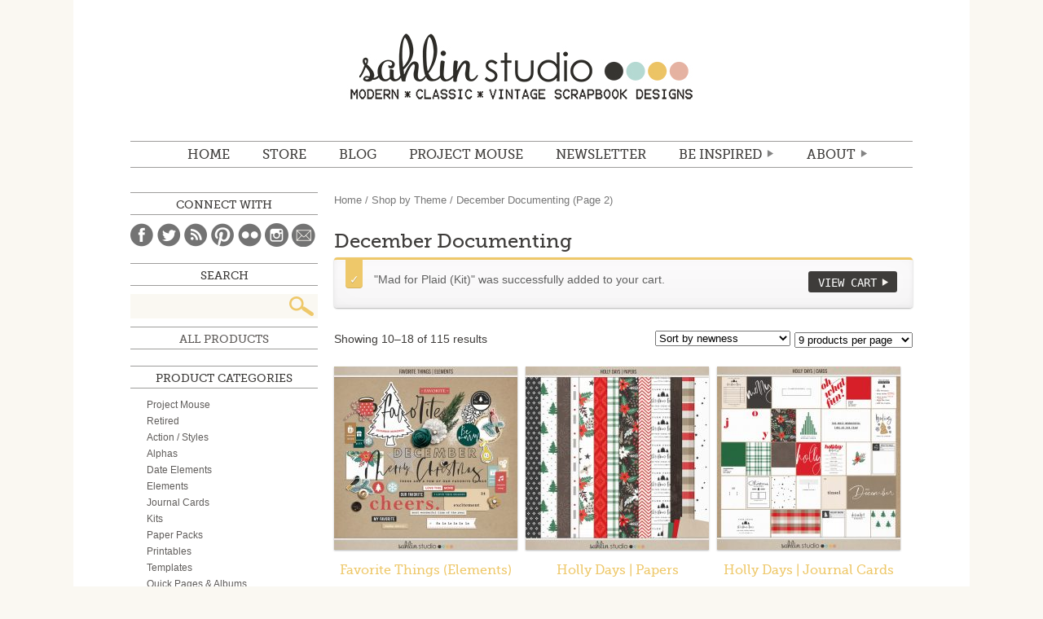

--- FILE ---
content_type: text/html; charset=UTF-8
request_url: https://sahlinstudio.com/product-category/theme/december-documenting/page/2/?add-to-cart=25631
body_size: 14638
content:
<!DOCTYPE html>
<html lang="en">
<head>
<meta charset="utf-8" />

	<title>Sahlin Studio |  Digital Scrapbooking DesignsDecember Documenting Archives - Page 2 of 13 - Sahlin Studio | Digital Scrapbooking Designs</title>

	<meta http-equiv="Content-Type" content="text/html; charset=UTF-8" />	
	<meta name="generator" content="WordPress 4.9.26" /> <!-- leave this for stats please -->
    <meta name="description" content="Digital scrapbooking products with a mix of vintage, kitschy flair, while still maintaining that modern, classic look.  Find digital scrapbooking kits, freebies, tutorials and inspiration to help document your memories." />
    <!-- For Responsive
    <meta name="viewport" content="width=device-width,initial-scale=1.0">
    -->

	<link rel="stylesheet" media="screen" href="https://sahlinstudio.com/wp-content/themes/sahlin2014/reset.css" />
	<link rel="stylesheet" media="screen" href="https://sahlinstudio.com/wp-content/themes/sahlin2014/webfonts.css" />
	<link rel="stylesheet" media="screen" href="https://sahlinstudio.com/wp-content/themes/sahlin2014/woocommerce/woocommerce.css" />
	<link rel="stylesheet" media="screen" href="https://sahlinstudio.com/wp-content/themes/sahlin2014/woocommerce/woocommerce-layout.css" />
	<link rel="stylesheet" media="screen" href="https://sahlinstudio.com/wp-content/themes/sahlin2014/style.css" />
	<!--<link rel="stylesheet" media="screen" href="https://sahlinstudio.com/wp-content/themes/sahlin2014/media-queries.css" />-->
	<link rel="alternate" type="application/rss+xml" title="RSS 2.0" href="https://sahlinstudio.com/feed/" />
	<link rel="alternate" type="text/xml" title="RSS .92" href="https://sahlinstudio.com/feed/rss/" />
	<link rel="alternate" type="application/atom+xml" title="Atom 0.3" href="https://sahlinstudio.com/feed/atom/" />
	<link rel="pingback" href="https://sahlinstudio.com/xmlrpc.php" />
    

<script type="text/javascript" src="http://ajax.googleapis.com/ajax/libs/jquery/1.8.3/jquery.min.js"></script>  
<!--[if IE]>
<script src="http://html5shiv.googlecode.com/svn/trunk/html5.js"></script>
<![endif]-->

			
<!-- This site is optimized with the Yoast SEO plugin v12.4 - https://yoast.com/wordpress/plugins/seo/ -->
<meta name="robots" content="max-snippet:-1, max-image-preview:large, max-video-preview:-1"/>
<link rel="canonical" href="https://sahlinstudio.com/product-category/theme/december-documenting/page/2/" />
<link rel="prev" href="https://sahlinstudio.com/product-category/theme/december-documenting/" />
<link rel="next" href="https://sahlinstudio.com/product-category/theme/december-documenting/page/3/" />
<meta property="og:locale" content="en_US" />
<meta property="og:type" content="object" />
<meta property="og:title" content="December Documenting Archives - Page 2 of 13 - Sahlin Studio | Digital Scrapbooking Designs" />
<meta property="og:url" content="https://sahlinstudio.com/product-category/theme/december-documenting/" />
<meta property="og:site_name" content="Sahlin Studio |  Digital Scrapbooking Designs" />
<meta name="twitter:card" content="summary_large_image" />
<meta name="twitter:title" content="December Documenting Archives - Page 2 of 13 - Sahlin Studio | Digital Scrapbooking Designs" />
<script type='application/ld+json' class='yoast-schema-graph yoast-schema-graph--main'>{"@context":"https://schema.org","@graph":[{"@type":"WebSite","@id":"https://sahlinstudio.com/#website","url":"https://sahlinstudio.com/","name":"Sahlin Studio |  Digital Scrapbooking Designs","potentialAction":{"@type":"SearchAction","target":"https://sahlinstudio.com/?s={search_term_string}","query-input":"required name=search_term_string"}},{"@type":"CollectionPage","@id":"https://sahlinstudio.com/product-category/theme/december-documenting/page/2/#webpage","url":"https://sahlinstudio.com/product-category/theme/december-documenting/page/2/","inLanguage":"en-US","name":"December Documenting Archives - Page 2 of 13 - Sahlin Studio | Digital Scrapbooking Designs","isPartOf":{"@id":"https://sahlinstudio.com/#website"}}]}</script>
<!-- / Yoast SEO plugin. -->

<link rel='dns-prefetch' href='//s0.wp.com' />
<link rel='dns-prefetch' href='//s.w.org' />
<link rel="alternate" type="application/rss+xml" title="Sahlin Studio |  Digital Scrapbooking Designs &raquo; December Documenting Product Category Feed" href="https://sahlinstudio.com/product-category/theme/december-documenting/feed/" />
		<script type="text/javascript">
			window._wpemojiSettings = {"baseUrl":"https:\/\/s.w.org\/images\/core\/emoji\/11\/72x72\/","ext":".png","svgUrl":"https:\/\/s.w.org\/images\/core\/emoji\/11\/svg\/","svgExt":".svg","source":{"concatemoji":"https:\/\/sahlinstudio.com\/wp-includes\/js\/wp-emoji-release.min.js?ver=4.9.26"}};
			!function(e,a,t){var n,r,o,i=a.createElement("canvas"),p=i.getContext&&i.getContext("2d");function s(e,t){var a=String.fromCharCode;p.clearRect(0,0,i.width,i.height),p.fillText(a.apply(this,e),0,0);e=i.toDataURL();return p.clearRect(0,0,i.width,i.height),p.fillText(a.apply(this,t),0,0),e===i.toDataURL()}function c(e){var t=a.createElement("script");t.src=e,t.defer=t.type="text/javascript",a.getElementsByTagName("head")[0].appendChild(t)}for(o=Array("flag","emoji"),t.supports={everything:!0,everythingExceptFlag:!0},r=0;r<o.length;r++)t.supports[o[r]]=function(e){if(!p||!p.fillText)return!1;switch(p.textBaseline="top",p.font="600 32px Arial",e){case"flag":return s([55356,56826,55356,56819],[55356,56826,8203,55356,56819])?!1:!s([55356,57332,56128,56423,56128,56418,56128,56421,56128,56430,56128,56423,56128,56447],[55356,57332,8203,56128,56423,8203,56128,56418,8203,56128,56421,8203,56128,56430,8203,56128,56423,8203,56128,56447]);case"emoji":return!s([55358,56760,9792,65039],[55358,56760,8203,9792,65039])}return!1}(o[r]),t.supports.everything=t.supports.everything&&t.supports[o[r]],"flag"!==o[r]&&(t.supports.everythingExceptFlag=t.supports.everythingExceptFlag&&t.supports[o[r]]);t.supports.everythingExceptFlag=t.supports.everythingExceptFlag&&!t.supports.flag,t.DOMReady=!1,t.readyCallback=function(){t.DOMReady=!0},t.supports.everything||(n=function(){t.readyCallback()},a.addEventListener?(a.addEventListener("DOMContentLoaded",n,!1),e.addEventListener("load",n,!1)):(e.attachEvent("onload",n),a.attachEvent("onreadystatechange",function(){"complete"===a.readyState&&t.readyCallback()})),(n=t.source||{}).concatemoji?c(n.concatemoji):n.wpemoji&&n.twemoji&&(c(n.twemoji),c(n.wpemoji)))}(window,document,window._wpemojiSettings);
		</script>
		<style type="text/css">
img.wp-smiley,
img.emoji {
	display: inline !important;
	border: none !important;
	box-shadow: none !important;
	height: 1em !important;
	width: 1em !important;
	margin: 0 .07em !important;
	vertical-align: -0.1em !important;
	background: none !important;
	padding: 0 !important;
}
</style>
<link rel='stylesheet' id='pinterestRSScss-css'  href='https://sahlinstudio.com/wp-content/plugins/pinterest-rss-widget/style.css?ver=4.9.26' type='text/css' media='all' />
<link rel='stylesheet' id='dlm-frontend-css'  href='https://sahlinstudio.com/wp-content/plugins/download-monitor/assets/css/frontend.css?ver=4.9.26' type='text/css' media='all' />
<link rel='stylesheet' id='jetpack_css-css'  href='https://sahlinstudio.com/wp-content/plugins/jetpack/css/jetpack.css?ver=7.1.5' type='text/css' media='all' />
<script type='text/javascript' src='https://sahlinstudio.com/wp-includes/js/jquery/jquery.js?ver=1.12.4'></script>
<script type='text/javascript' src='https://sahlinstudio.com/wp-includes/js/jquery/jquery-migrate.min.js?ver=1.4.1'></script>
<script type='text/javascript' src='https://sahlinstudio.com/wp-content/plugins/pinterest-rss-widget/jquery.nailthumb.1.0.min.js?ver=4.9.26'></script>
<link rel='https://api.w.org/' href='https://sahlinstudio.com/wp-json/' />
<link rel="EditURI" type="application/rsd+xml" title="RSD" href="https://sahlinstudio.com/xmlrpc.php?rsd" />
<link rel="wlwmanifest" type="application/wlwmanifest+xml" href="https://sahlinstudio.com/wp-includes/wlwmanifest.xml" /> 
<meta name="generator" content="WordPress 4.9.26" />
<meta name="generator" content="WooCommerce 2.2.4" />
<script>
  (function(w, d, t, s, n) {
    w.FlodeskObject = n;
    var fn = function() {
      (w[n].q = w[n].q || []).push(arguments);
    };
    w[n] = w[n] || fn;
    var f = d.getElementsByTagName(t)[0];
    var e = d.createElement(t);
    var h = '?v=' + new Date().getTime();
    e.async = true;
    e.src = s + h;
    f.parentNode.insertBefore(e, f);
  })(window, document, 'script', 'https://assets.flodesk.com/universal.js', 'fd');
  window.fd('form', {
    formId: '6051314424c3103bfddf725b'
  });
</script><link rel="alternate" type="application/rss+xml"  title="New products added to December+Documenting" href="https://sahlinstudio.com/shop/all-products/feed/?product_cat=december-documenting" />
<link rel='dns-prefetch' href='//v0.wordpress.com'/>
<style type="text/css">.saboxplugin-wrap{-webkit-box-sizing:border-box;-moz-box-sizing:border-box;-ms-box-sizing:border-box;box-sizing:border-box;border:1px solid #eee;width:100%;clear:both;display:block;overflow:hidden;word-wrap:break-word;position:relative}.saboxplugin-wrap .saboxplugin-gravatar{float:left;padding:0 20px 20px 20px}.saboxplugin-wrap .saboxplugin-gravatar img{max-width:100px;height:auto;border-radius:0;}.saboxplugin-wrap .saboxplugin-authorname{font-size:18px;line-height:1;margin:20px 0 0 20px;display:block}.saboxplugin-wrap .saboxplugin-authorname a{text-decoration:none}.saboxplugin-wrap .saboxplugin-authorname a:focus{outline:0}.saboxplugin-wrap .saboxplugin-desc{display:block;margin:5px 20px}.saboxplugin-wrap .saboxplugin-desc a{text-decoration:underline}.saboxplugin-wrap .saboxplugin-desc p{margin:5px 0 12px}.saboxplugin-wrap .saboxplugin-web{margin:0 20px 15px;text-align:left}.saboxplugin-wrap .sab-web-position{text-align:right}.saboxplugin-wrap .saboxplugin-web a{color:#ccc;text-decoration:none}.saboxplugin-wrap .saboxplugin-socials{position:relative;display:block;background:#fcfcfc;padding:5px;border-top:1px solid #eee}.saboxplugin-wrap .saboxplugin-socials a svg{width:20px;height:20px}.saboxplugin-wrap .saboxplugin-socials a svg .st2{fill:#fff; transform-origin:center center;}.saboxplugin-wrap .saboxplugin-socials a svg .st1{fill:rgba(0,0,0,.3)}.saboxplugin-wrap .saboxplugin-socials a:hover{opacity:.8;-webkit-transition:opacity .4s;-moz-transition:opacity .4s;-o-transition:opacity .4s;transition:opacity .4s;box-shadow:none!important;-webkit-box-shadow:none!important}.saboxplugin-wrap .saboxplugin-socials .saboxplugin-icon-color{box-shadow:none;padding:0;border:0;-webkit-transition:opacity .4s;-moz-transition:opacity .4s;-o-transition:opacity .4s;transition:opacity .4s;display:inline-block;color:#fff;font-size:0;text-decoration:inherit;margin:5px;-webkit-border-radius:0;-moz-border-radius:0;-ms-border-radius:0;-o-border-radius:0;border-radius:0;overflow:hidden}.saboxplugin-wrap .saboxplugin-socials .saboxplugin-icon-grey{text-decoration:inherit;box-shadow:none;position:relative;display:-moz-inline-stack;display:inline-block;vertical-align:middle;zoom:1;margin:10px 5px;color:#444;fill:#444}.clearfix:after,.clearfix:before{content:' ';display:table;line-height:0;clear:both}.ie7 .clearfix{zoom:1}.saboxplugin-socials.sabox-colored .saboxplugin-icon-color .sab-twitch{border-color:#38245c}.saboxplugin-socials.sabox-colored .saboxplugin-icon-color .sab-addthis{border-color:#e91c00}.saboxplugin-socials.sabox-colored .saboxplugin-icon-color .sab-behance{border-color:#003eb0}.saboxplugin-socials.sabox-colored .saboxplugin-icon-color .sab-delicious{border-color:#06c}.saboxplugin-socials.sabox-colored .saboxplugin-icon-color .sab-deviantart{border-color:#036824}.saboxplugin-socials.sabox-colored .saboxplugin-icon-color .sab-digg{border-color:#00327c}.saboxplugin-socials.sabox-colored .saboxplugin-icon-color .sab-dribbble{border-color:#ba1655}.saboxplugin-socials.sabox-colored .saboxplugin-icon-color .sab-facebook{border-color:#1e2e4f}.saboxplugin-socials.sabox-colored .saboxplugin-icon-color .sab-flickr{border-color:#003576}.saboxplugin-socials.sabox-colored .saboxplugin-icon-color .sab-github{border-color:#264874}.saboxplugin-socials.sabox-colored .saboxplugin-icon-color .sab-google{border-color:#0b51c5}.saboxplugin-socials.sabox-colored .saboxplugin-icon-color .sab-googleplus{border-color:#96271a}.saboxplugin-socials.sabox-colored .saboxplugin-icon-color .sab-html5{border-color:#902e13}.saboxplugin-socials.sabox-colored .saboxplugin-icon-color .sab-instagram{border-color:#1630aa}.saboxplugin-socials.sabox-colored .saboxplugin-icon-color .sab-linkedin{border-color:#00344f}.saboxplugin-socials.sabox-colored .saboxplugin-icon-color .sab-pinterest{border-color:#5b040e}.saboxplugin-socials.sabox-colored .saboxplugin-icon-color .sab-reddit{border-color:#992900}.saboxplugin-socials.sabox-colored .saboxplugin-icon-color .sab-rss{border-color:#a43b0a}.saboxplugin-socials.sabox-colored .saboxplugin-icon-color .sab-sharethis{border-color:#5d8420}.saboxplugin-socials.sabox-colored .saboxplugin-icon-color .sab-skype{border-color:#00658a}.saboxplugin-socials.sabox-colored .saboxplugin-icon-color .sab-soundcloud{border-color:#995200}.saboxplugin-socials.sabox-colored .saboxplugin-icon-color .sab-spotify{border-color:#0f612c}.saboxplugin-socials.sabox-colored .saboxplugin-icon-color .sab-stackoverflow{border-color:#a95009}.saboxplugin-socials.sabox-colored .saboxplugin-icon-color .sab-steam{border-color:#006388}.saboxplugin-socials.sabox-colored .saboxplugin-icon-color .sab-user_email{border-color:#b84e05}.saboxplugin-socials.sabox-colored .saboxplugin-icon-color .sab-stumbleUpon{border-color:#9b280e}.saboxplugin-socials.sabox-colored .saboxplugin-icon-color .sab-tumblr{border-color:#10151b}.saboxplugin-socials.sabox-colored .saboxplugin-icon-color .sab-twitter{border-color:#0967a0}.saboxplugin-socials.sabox-colored .saboxplugin-icon-color .sab-vimeo{border-color:#0d7091}.saboxplugin-socials.sabox-colored .saboxplugin-icon-color .sab-windows{border-color:#003f71}.saboxplugin-socials.sabox-colored .saboxplugin-icon-color .sab-whatsapp{border-color:#003f71}.saboxplugin-socials.sabox-colored .saboxplugin-icon-color .sab-wordpress{border-color:#0f3647}.saboxplugin-socials.sabox-colored .saboxplugin-icon-color .sab-yahoo{border-color:#14002d}.saboxplugin-socials.sabox-colored .saboxplugin-icon-color .sab-youtube{border-color:#900}.saboxplugin-socials.sabox-colored .saboxplugin-icon-color .sab-xing{border-color:#000202}.saboxplugin-socials.sabox-colored .saboxplugin-icon-color .sab-mixcloud{border-color:#2475a0}.saboxplugin-socials.sabox-colored .saboxplugin-icon-color .sab-vk{border-color:#243549}.saboxplugin-socials.sabox-colored .saboxplugin-icon-color .sab-medium{border-color:#00452c}.saboxplugin-socials.sabox-colored .saboxplugin-icon-color .sab-quora{border-color:#420e00}.saboxplugin-socials.sabox-colored .saboxplugin-icon-color .sab-meetup{border-color:#9b181c}.saboxplugin-socials.sabox-colored .saboxplugin-icon-color .sab-goodreads{border-color:#000}.saboxplugin-socials.sabox-colored .saboxplugin-icon-color .sab-snapchat{border-color:#999700}.saboxplugin-socials.sabox-colored .saboxplugin-icon-color .sab-500px{border-color:#00557f}.saboxplugin-socials.sabox-colored .saboxplugin-icon-color .sab-mastodont{border-color:#185886}.sabox-plus-item{margin-bottom:20px}@media screen and (max-width:480px){.saboxplugin-wrap{text-align:center}.saboxplugin-wrap .saboxplugin-gravatar{float:none;padding:20px 0;text-align:center;margin:0 auto;display:block}.saboxplugin-wrap .saboxplugin-gravatar img{float:none;display:inline-block;display:-moz-inline-stack;vertical-align:middle;zoom:1}.saboxplugin-wrap .saboxplugin-desc{margin:0 10px 20px;text-align:center}.saboxplugin-wrap .saboxplugin-authorname{text-align:center;margin:10px 0 20px}}body .saboxplugin-authorname a,body .saboxplugin-authorname a:hover{box-shadow:none;-webkit-box-shadow:none}a.sab-profile-edit{font-size:16px!important;line-height:1!important}.sab-edit-settings a,a.sab-profile-edit{color:#0073aa!important;box-shadow:none!important;-webkit-box-shadow:none!important}.sab-edit-settings{margin-right:15px;position:absolute;right:0;z-index:2;bottom:10px;line-height:20px}.sab-edit-settings i{margin-left:5px}.saboxplugin-socials{line-height:1!important}.rtl .saboxplugin-wrap .saboxplugin-gravatar{float:right}.rtl .saboxplugin-wrap .saboxplugin-authorname{display:flex;align-items:center}.rtl .saboxplugin-wrap .saboxplugin-authorname .sab-profile-edit{margin-right:10px}.rtl .sab-edit-settings{right:auto;left:0}img.sab-custom-avatar{max-width:75px;}.saboxplugin-wrap .saboxplugin-authorname {font-family:"none";}.saboxplugin-wrap .saboxplugin-desc {font-family:none;}.saboxplugin-wrap {margin-top:0px; margin-bottom:0px; padding: 0px 0px }.saboxplugin-wrap .saboxplugin-authorname {font-size:18px; line-height:25px;}.saboxplugin-wrap .saboxplugin-desc p, .saboxplugin-wrap .saboxplugin-desc {font-size:14px !important; line-height:21px !important;}.saboxplugin-wrap .saboxplugin-web {font-size:14px;}.saboxplugin-wrap .saboxplugin-socials a svg {width:18px;height:18px;}</style></head>

<body class="archive paged tax-product_cat term-december-documenting term-149 paged-2 woocommerce woocommerce-page">
	<div id="wrapper">
	<header id="mainHd">
    	<h1><a href="https://sahlinstudio.com">Sahlin Studio |  Digital Scrapbooking Designs</a></h1>
    	<nav id="mainNav">
    		<ul id="menu-main-menu" class="menu"><li id="menu-item-17074" class="menu-item menu-item-type-custom menu-item-object-custom menu-item-home menu-item-17074"><a href="http://sahlinstudio.com">Home</a></li>
<li id="menu-item-14" class="menu-item menu-item-type-custom menu-item-object-custom menu-item-14"><a target="_blank" href="https://the-lilypad.com/store/Sahlin-Studio/">STORE</a></li>
<li id="menu-item-1640" class="menu-item menu-item-type-custom menu-item-object-custom menu-item-1640"><a href="http://sahlinstudio.com/blog">BLOG</a></li>
<li id="menu-item-17072" class="menu-item menu-item-type-post_type menu-item-object-page menu-item-17072"><a href="https://sahlinstudio.com/project-mouse/">Project Mouse</a></li>
<li id="menu-item-38262" class="menu-item menu-item-type-custom menu-item-object-custom menu-item-38262"><a target="_blank" href="https://view.flodesk.com/pages/60496567c26c9c0b98c3cd6f">NEWSLETTER</a></li>
<li id="menu-item-17071" class="menu-item menu-item-type-custom menu-item-object-custom menu-item-has-children menu-item-17071"><a href="#">Be Inspired</a>
<ul class="sub-menu">
	<li id="menu-item-17145" class="menu-item menu-item-type-post_type menu-item-object-page menu-item-17145"><a href="https://sahlinstudio.com/get-freebies/">Freebies</a></li>
	<li id="menu-item-17101" class="menu-item menu-item-type-taxonomy menu-item-object-category menu-item-17101"><a href="https://sahlinstudio.com/category/tutorial/">TUTORIALS</a></li>
	<li id="menu-item-18" class="journalstarters menu-item menu-item-type-custom menu-item-object-custom menu-item-18"><a href="http://sahlinstudio.com/journaling">JOURNAL STARTERS</a></li>
	<li id="menu-item-17377" class="menu-item menu-item-type-custom menu-item-object-custom menu-item-17377"><a href="http://sahlinstudio.com/category/papertodigi/">From Paper to Digi</a></li>
	<li id="menu-item-17391" class="menu-item menu-item-type-custom menu-item-object-custom menu-item-17391"><a href="http://sahlinstudio.com/category/inspiration/">Random Inspiration</a></li>
</ul>
</li>
<li id="menu-item-21" class="about menu-item menu-item-type-custom menu-item-object-custom menu-item-has-children menu-item-21"><a href="http://sahlinstudio.com/hello">ABOUT</a>
<ul class="sub-menu">
	<li id="menu-item-211" class="menu-item menu-item-type-custom menu-item-object-custom menu-item-211"><a href="http://sahlinstudio.com/hello">Hello.</a></li>
	<li id="menu-item-214" class="menu-item menu-item-type-custom menu-item-object-custom menu-item-214"><a href="http://sahlinstudio.com/terms-of-use">Terms of Use (TOU)</a></li>
	<li id="menu-item-213" class="menu-item menu-item-type-custom menu-item-object-custom menu-item-213"><a href="http://sahlinstudio.com/creativeteam">Creative Team</a></li>
	<li id="menu-item-212" class="menu-item menu-item-type-custom menu-item-object-custom menu-item-212"><a target="_blank" href="http://www.myscrapbookart.com/gallery/showgallery.php?cat=500&#038;ppuser=4700">My Scrapbook</a></li>
	<li id="menu-item-20" class="faq menu-item menu-item-type-custom menu-item-object-custom menu-item-20"><a href="http://sahlinstudio.com/faqs">FAQ</a></li>
	<li id="menu-item-215" class="menu-item menu-item-type-custom menu-item-object-custom menu-item-215"><a href="http://sahlinstudio.com/contact">Contact</a></li>
</ul>
</li>
</ul>    		<div class="clear"></div>
    	</nav>
    </header>
	<div id="container"><div id="content" role="main"><nav class="woocommerce-breadcrumb" ><a class="home" href="https://sahlinstudio.com">Home</a> &#47; <a href="https://sahlinstudio.com/product-category/theme/">Shop by Theme</a> &#47; December Documenting (Page 2)</nav>
		
			<h1 class="page-title">December Documenting</h1>

		
		
		
			
	<div class="woocommerce-message"><a href="https://sahlinstudio.com/cart/" class="button wc-forward">View Cart</a> &quot;Mad for Plaid (Kit)&quot; was successfully added to your cart.</div>
<p class="woocommerce-result-count">
	Showing 10&ndash;18 of 115 results</p>
<form method="post" action="" style='float: right; margin-left: 5px;' class="form-wppp-select products-per-page"><select name="ppp" onchange="this.form.submit()" class="select wppp-select"><option value="9"  selected='selected'>9 products per page</option><option value="18" >18 products per page</option><option value="27" >27 products per page</option><option value="-1" >All products per page</option></select><input type="hidden" name="add-to-cart" value="25631" /></form><form class="woocommerce-ordering" method="get">
	<select name="orderby" class="orderby">
					<option value="popularity" >Sort by popularity</option>
					<option value="rating" >Sort by average rating</option>
					<option value="date"  selected='selected'>Sort by newness</option>
					<option value="price" >Sort by price: low to high</option>
					<option value="price-desc" >Sort by price: high to low</option>
			</select>
	<input type="hidden" name="add-to-cart" value="25631" /></form>

			<ul class="products">
				
				
					<li class="first post-38034 product type-product status-publish has-post-thumbnail product_cat-elements product_cat-christmas product_cat-december-documenting product_cat-winter product_tag-1832 product_tag-1817 product_tag-christmas-2 product_tag-december-album product_tag-december-daily product_tag-document-your-december product_tag-dyd product_tag-elements-2 product_tag-favorite-things product_tag-holiday product_tag-sahlin-studio product_tag-stickers product_tag-word-art-2 downloadable virtual sold-individually shipping-taxable purchasable product-type-simple product-cat-elements product-cat-christmas product-cat-december-documenting product-cat-winter product-tag-20 product-tag-2020 product-tag-christmas-2 product-tag-december-album product-tag-december-daily product-tag-document-your-december product-tag-dyd product-tag-elements-2 product-tag-favorite-things product-tag-holiday product-tag-sahlin-studio product-tag-stickers product-tag-word-art-2 instock">

	
	<a href="https://sahlinstudio.com/shop/favorite-things-elements/">

		<img width="225" height="225" src="https://sahlinstudio.com/wp-content/uploads/2020/11/sahlinstudio_favoritethings_elements-225x225.jpg" class="attachment-shop_catalog size-shop_catalog wp-post-image" alt="Favorite Things (Elements) by Sahlin Studio- Perfect for your December Daily, Document Your December, Project Life and Christmas albums!!" srcset="https://sahlinstudio.com/wp-content/uploads/2020/11/sahlinstudio_favoritethings_elements-225x225.jpg 225w, https://sahlinstudio.com/wp-content/uploads/2020/11/sahlinstudio_favoritethings_elements-150x150.jpg 150w, https://sahlinstudio.com/wp-content/uploads/2020/11/sahlinstudio_favoritethings_elements-300x300.jpg 300w, https://sahlinstudio.com/wp-content/uploads/2020/11/sahlinstudio_favoritethings_elements-85x85.jpg 85w, https://sahlinstudio.com/wp-content/uploads/2020/11/sahlinstudio_favoritethings_elements-170x170.jpg 170w, https://sahlinstudio.com/wp-content/uploads/2020/11/sahlinstudio_favoritethings_elements-230x230.jpg 230w, https://sahlinstudio.com/wp-content/uploads/2020/11/sahlinstudio_favoritethings_elements-210x210.jpg 210w, https://sahlinstudio.com/wp-content/uploads/2020/11/sahlinstudio_favoritethings_elements-685x685.jpg 685w, https://sahlinstudio.com/wp-content/uploads/2020/11/sahlinstudio_favoritethings_elements-175x175.jpg 175w, https://sahlinstudio.com/wp-content/uploads/2020/11/sahlinstudio_favoritethings_elements-130x130.jpg 130w, https://sahlinstudio.com/wp-content/uploads/2020/11/sahlinstudio_favoritethings_elements-600x600.jpg 600w, https://sahlinstudio.com/wp-content/uploads/2020/11/sahlinstudio_favoritethings_elements.jpg 700w" sizes="(max-width: 225px) 100vw, 225px" />
		<h3>Favorite Things (Elements)</h3>

		

	<span class="price"><span class="amount">&#36;3.99</span></span>

	</a>

	<a href="/product-category/theme/december-documenting/page/2/?add-to-cart=38034" rel="nofollow" data-product_id="38034" data-product_sku="ss_favoritethings_ep" data-quantity="1" class="button add_to_cart_button product_type_simple">Add to cart</a>
</li>
				
					<li class="post-37239 product type-product status-publish has-post-thumbnail product_cat-paper-packs product_cat-christmas product_cat-december-documenting product_cat-winter product_tag-1771 product_tag-christmas-2 product_tag-december-daily product_tag-document-your-december product_tag-dyd-19 product_tag-holiday product_tag-holidays product_tag-papers product_tag-project-life product_tag-sahlin-studio product_tag-santa downloadable virtual sold-individually shipping-taxable purchasable product-type-simple product-cat-paper-packs product-cat-christmas product-cat-december-documenting product-cat-winter product-tag-2019 product-tag-christmas-2 product-tag-december-daily product-tag-document-your-december product-tag-dyd-19 product-tag-holiday product-tag-holidays product-tag-papers product-tag-project-life product-tag-sahlin-studio product-tag-santa instock">

	
	<a href="https://sahlinstudio.com/shop/holly-days-papers/">

		<img width="225" height="225" src="https://sahlinstudio.com/wp-content/uploads/2019/11/sahlinstudio_hollydays_papers-225x225.jpg" class="attachment-shop_catalog size-shop_catalog wp-post-image" alt="Holly Days | Papers by Sahlin Studio - Perfect for documenting your winter / Christmas scrapbooks, Project Life albums and December Daily pages!!" srcset="https://sahlinstudio.com/wp-content/uploads/2019/11/sahlinstudio_hollydays_papers-225x225.jpg 225w, https://sahlinstudio.com/wp-content/uploads/2019/11/sahlinstudio_hollydays_papers-150x150.jpg 150w, https://sahlinstudio.com/wp-content/uploads/2019/11/sahlinstudio_hollydays_papers-300x300.jpg 300w, https://sahlinstudio.com/wp-content/uploads/2019/11/sahlinstudio_hollydays_papers-85x85.jpg 85w, https://sahlinstudio.com/wp-content/uploads/2019/11/sahlinstudio_hollydays_papers-170x170.jpg 170w, https://sahlinstudio.com/wp-content/uploads/2019/11/sahlinstudio_hollydays_papers-230x230.jpg 230w, https://sahlinstudio.com/wp-content/uploads/2019/11/sahlinstudio_hollydays_papers-210x210.jpg 210w, https://sahlinstudio.com/wp-content/uploads/2019/11/sahlinstudio_hollydays_papers-685x685.jpg 685w, https://sahlinstudio.com/wp-content/uploads/2019/11/sahlinstudio_hollydays_papers-175x175.jpg 175w, https://sahlinstudio.com/wp-content/uploads/2019/11/sahlinstudio_hollydays_papers-130x130.jpg 130w, https://sahlinstudio.com/wp-content/uploads/2019/11/sahlinstudio_hollydays_papers-600x600.jpg 600w, https://sahlinstudio.com/wp-content/uploads/2019/11/sahlinstudio_hollydays_papers.jpg 700w" sizes="(max-width: 225px) 100vw, 225px" />
		<h3>Holly Days | Papers</h3>

		

	<span class="price"><span class="amount">&#36;4.00</span></span>

	</a>

	<a href="/product-category/theme/december-documenting/page/2/?add-to-cart=37239" rel="nofollow" data-product_id="37239" data-product_sku="ss_hollydays_pp" data-quantity="1" class="button add_to_cart_button product_type_simple">Add to cart</a>
</li>
				
					<li class="last post-37237 product type-product status-publish has-post-thumbnail product_cat-journal-cards product_cat-christmas product_cat-december-documenting product_cat-winter product_tag-1771 product_tag-cards product_tag-christmas-2 product_tag-december-daily product_tag-document-your-december product_tag-dyd-19 product_tag-holiday product_tag-holidays product_tag-journal-cards-2 product_tag-project-life product_tag-sahlin-studio product_tag-santa downloadable virtual sold-individually shipping-taxable purchasable product-type-simple product-cat-journal-cards product-cat-christmas product-cat-december-documenting product-cat-winter product-tag-2019 product-tag-cards product-tag-christmas-2 product-tag-december-daily product-tag-document-your-december product-tag-dyd-19 product-tag-holiday product-tag-holidays product-tag-journal-cards-2 product-tag-project-life product-tag-sahlin-studio product-tag-santa instock">

	
	<a href="https://sahlinstudio.com/shop/holly-days-journal-cards/">

		<img width="225" height="225" src="https://sahlinstudio.com/wp-content/uploads/2019/11/sahlinstudio_hollydays_jc-225x225.jpg" class="attachment-shop_catalog size-shop_catalog wp-post-image" alt="Holly Days | Journal Cards by Sahlin Studio - Perfect for documenting your winter / Christmas scrapbooks, Project Life albums and December Daily pages!!" srcset="https://sahlinstudio.com/wp-content/uploads/2019/11/sahlinstudio_hollydays_jc-225x225.jpg 225w, https://sahlinstudio.com/wp-content/uploads/2019/11/sahlinstudio_hollydays_jc-150x150.jpg 150w, https://sahlinstudio.com/wp-content/uploads/2019/11/sahlinstudio_hollydays_jc-300x300.jpg 300w, https://sahlinstudio.com/wp-content/uploads/2019/11/sahlinstudio_hollydays_jc-85x85.jpg 85w, https://sahlinstudio.com/wp-content/uploads/2019/11/sahlinstudio_hollydays_jc-170x170.jpg 170w, https://sahlinstudio.com/wp-content/uploads/2019/11/sahlinstudio_hollydays_jc-230x230.jpg 230w, https://sahlinstudio.com/wp-content/uploads/2019/11/sahlinstudio_hollydays_jc-210x210.jpg 210w, https://sahlinstudio.com/wp-content/uploads/2019/11/sahlinstudio_hollydays_jc-685x685.jpg 685w, https://sahlinstudio.com/wp-content/uploads/2019/11/sahlinstudio_hollydays_jc-175x175.jpg 175w, https://sahlinstudio.com/wp-content/uploads/2019/11/sahlinstudio_hollydays_jc-130x130.jpg 130w, https://sahlinstudio.com/wp-content/uploads/2019/11/sahlinstudio_hollydays_jc-600x600.jpg 600w, https://sahlinstudio.com/wp-content/uploads/2019/11/sahlinstudio_hollydays_jc.jpg 700w" sizes="(max-width: 225px) 100vw, 225px" />
		<h3>Holly Days | Journal Cards</h3>

		

	<span class="price"><span class="amount">&#36;11.99</span></span>

	</a>

	<a href="/product-category/theme/december-documenting/page/2/?add-to-cart=37237" rel="nofollow" data-product_id="37237" data-product_sku="ss_hollydays_jc" data-quantity="1" class="button add_to_cart_button product_type_simple">Add to cart</a>
</li>
				
					<li class="first post-37236 product type-product status-publish has-post-thumbnail product_cat-elements product_cat-christmas product_cat-december-documenting product_cat-winter product_tag-1771 product_tag-christmas-2 product_tag-december-daily product_tag-document-your-december product_tag-dyd-19 product_tag-elements-2 product_tag-holiday product_tag-holidays product_tag-project-life product_tag-sahlin-studio product_tag-santa downloadable virtual sold-individually shipping-taxable purchasable product-type-simple product-cat-elements product-cat-christmas product-cat-december-documenting product-cat-winter product-tag-2019 product-tag-christmas-2 product-tag-december-daily product-tag-document-your-december product-tag-dyd-19 product-tag-elements-2 product-tag-holiday product-tag-holidays product-tag-project-life product-tag-sahlin-studio product-tag-santa instock">

	
	<a href="https://sahlinstudio.com/shop/holly-days-elements/">

		<img width="225" height="225" src="https://sahlinstudio.com/wp-content/uploads/2019/11/sahlinstudio_hollydays_elements-225x225.jpg" class="attachment-shop_catalog size-shop_catalog wp-post-image" alt="Holly Days | Elements by Sahlin Studio - Perfect for documenting your winter / Christmas scrapbooks, Project Life albums and December Daily pages!!" srcset="https://sahlinstudio.com/wp-content/uploads/2019/11/sahlinstudio_hollydays_elements-225x225.jpg 225w, https://sahlinstudio.com/wp-content/uploads/2019/11/sahlinstudio_hollydays_elements-150x150.jpg 150w, https://sahlinstudio.com/wp-content/uploads/2019/11/sahlinstudio_hollydays_elements-300x300.jpg 300w, https://sahlinstudio.com/wp-content/uploads/2019/11/sahlinstudio_hollydays_elements-85x85.jpg 85w, https://sahlinstudio.com/wp-content/uploads/2019/11/sahlinstudio_hollydays_elements-170x170.jpg 170w, https://sahlinstudio.com/wp-content/uploads/2019/11/sahlinstudio_hollydays_elements-230x230.jpg 230w, https://sahlinstudio.com/wp-content/uploads/2019/11/sahlinstudio_hollydays_elements-210x210.jpg 210w, https://sahlinstudio.com/wp-content/uploads/2019/11/sahlinstudio_hollydays_elements-685x685.jpg 685w, https://sahlinstudio.com/wp-content/uploads/2019/11/sahlinstudio_hollydays_elements-175x175.jpg 175w, https://sahlinstudio.com/wp-content/uploads/2019/11/sahlinstudio_hollydays_elements-130x130.jpg 130w, https://sahlinstudio.com/wp-content/uploads/2019/11/sahlinstudio_hollydays_elements-600x600.jpg 600w, https://sahlinstudio.com/wp-content/uploads/2019/11/sahlinstudio_hollydays_elements.jpg 700w" sizes="(max-width: 225px) 100vw, 225px" />
		<h3>Holly Days | Elements</h3>

		

	<span class="price"><span class="amount">&#36;4.50</span></span>

	</a>

	<a href="/product-category/theme/december-documenting/page/2/?add-to-cart=37236" rel="nofollow" data-product_id="37236" data-product_sku="ss_hollydays_ep" data-quantity="1" class="button add_to_cart_button product_type_simple">Add to cart</a>
</li>
				
					<li class="post-37235 product type-product status-publish has-post-thumbnail product_cat-date-elements product_cat-elements product_cat-birthday product_cat-christmas product_cat-december-documenting product_cat-winter product_tag-1771 product_tag-christmas-2 product_tag-december product_tag-december-daily product_tag-document-your-december product_tag-dyd product_tag-dyd-19 product_tag-holiday product_tag-numbers product_tag-project-life product_tag-sahlin-studio product_tag-santa product_tag-winter-2 downloadable virtual sold-individually shipping-taxable purchasable product-type-simple product-cat-date-elements product-cat-elements product-cat-birthday product-cat-christmas product-cat-december-documenting product-cat-winter product-tag-2019 product-tag-christmas-2 product-tag-december product-tag-december-daily product-tag-document-your-december product-tag-dyd product-tag-dyd-19 product-tag-holiday product-tag-numbers product-tag-project-life product-tag-sahlin-studio product-tag-santa product-tag-winter-2 instock">

	
	<a href="https://sahlinstudio.com/shop/december-days-no-5-numbers/">

		<img width="225" height="225" src="https://sahlinstudio.com/wp-content/uploads/2019/11/sahlinstudio_decemberdaysno5-225x225.jpg" class="attachment-shop_catalog size-shop_catalog wp-post-image" alt="December Days Numbers No 5 by Sahlin Studio - Perfect for documenting your winter / Christmas scrapbooks, Project Life albums and December Daily pages!!" srcset="https://sahlinstudio.com/wp-content/uploads/2019/11/sahlinstudio_decemberdaysno5-225x225.jpg 225w, https://sahlinstudio.com/wp-content/uploads/2019/11/sahlinstudio_decemberdaysno5-150x150.jpg 150w, https://sahlinstudio.com/wp-content/uploads/2019/11/sahlinstudio_decemberdaysno5-300x300.jpg 300w, https://sahlinstudio.com/wp-content/uploads/2019/11/sahlinstudio_decemberdaysno5-85x85.jpg 85w, https://sahlinstudio.com/wp-content/uploads/2019/11/sahlinstudio_decemberdaysno5-170x170.jpg 170w, https://sahlinstudio.com/wp-content/uploads/2019/11/sahlinstudio_decemberdaysno5-230x230.jpg 230w, https://sahlinstudio.com/wp-content/uploads/2019/11/sahlinstudio_decemberdaysno5-210x210.jpg 210w, https://sahlinstudio.com/wp-content/uploads/2019/11/sahlinstudio_decemberdaysno5-685x685.jpg 685w, https://sahlinstudio.com/wp-content/uploads/2019/11/sahlinstudio_decemberdaysno5-175x175.jpg 175w, https://sahlinstudio.com/wp-content/uploads/2019/11/sahlinstudio_decemberdaysno5-130x130.jpg 130w, https://sahlinstudio.com/wp-content/uploads/2019/11/sahlinstudio_decemberdaysno5-600x600.jpg 600w, https://sahlinstudio.com/wp-content/uploads/2019/11/sahlinstudio_decemberdaysno5.jpg 700w" sizes="(max-width: 225px) 100vw, 225px" />
		<h3>December Days No 5 (Numbers)</h3>

		

	<span class="price"><span class="amount">&#36;6.99</span></span>

	</a>

	<a href="/product-category/theme/december-documenting/page/2/?add-to-cart=37235" rel="nofollow" data-product_id="37235" data-product_sku="ss_decemberdays_no5" data-quantity="1" class="button add_to_cart_button product_type_simple">Add to cart</a>
</li>
				
					<li class="last post-37234 product type-product status-publish has-post-thumbnail product_cat-journal-cards product_cat-templates product_cat-christmas product_cat-december-documenting product_cat-winter product_tag-1771 product_tag-3x4-template product_tag-christmas-2 product_tag-december product_tag-december-daily product_tag-document-your-december product_tag-dyd product_tag-dyd-19 product_tag-holiday product_tag-numbers product_tag-photo-overlay product_tag-photo-template product_tag-project-life product_tag-sahlin-studio product_tag-santa product_tag-template product_tag-winter-2 downloadable virtual sold-individually shipping-taxable purchasable product-type-simple product-cat-journal-cards product-cat-templates product-cat-christmas product-cat-december-documenting product-cat-winter product-tag-2019 product-tag-3x4-template product-tag-christmas-2 product-tag-december product-tag-december-daily product-tag-document-your-december product-tag-dyd product-tag-dyd-19 product-tag-holiday product-tag-numbers product-tag-photo-overlay product-tag-photo-template product-tag-project-life product-tag-sahlin-studio product-tag-santa product-tag-template product-tag-winter-2 instock">

	
	<a href="https://sahlinstudio.com/shop/december-days-4x6-templates/">

		<img width="225" height="225" src="https://sahlinstudio.com/wp-content/uploads/2019/11/sahlinstudio_decemberdays_4x6templates1-225x225.jpg" class="attachment-shop_catalog size-shop_catalog wp-post-image" alt="December Days 4x6 Templates by Sahlin Studio - Perfect for documenting your winter / Christmas scrapbooks, Project Life albums and December Daily pages!!" srcset="https://sahlinstudio.com/wp-content/uploads/2019/11/sahlinstudio_decemberdays_4x6templates1-225x225.jpg 225w, https://sahlinstudio.com/wp-content/uploads/2019/11/sahlinstudio_decemberdays_4x6templates1-150x150.jpg 150w, https://sahlinstudio.com/wp-content/uploads/2019/11/sahlinstudio_decemberdays_4x6templates1-300x300.jpg 300w, https://sahlinstudio.com/wp-content/uploads/2019/11/sahlinstudio_decemberdays_4x6templates1-85x85.jpg 85w, https://sahlinstudio.com/wp-content/uploads/2019/11/sahlinstudio_decemberdays_4x6templates1-170x170.jpg 170w, https://sahlinstudio.com/wp-content/uploads/2019/11/sahlinstudio_decemberdays_4x6templates1-230x230.jpg 230w, https://sahlinstudio.com/wp-content/uploads/2019/11/sahlinstudio_decemberdays_4x6templates1-210x210.jpg 210w, https://sahlinstudio.com/wp-content/uploads/2019/11/sahlinstudio_decemberdays_4x6templates1-685x685.jpg 685w, https://sahlinstudio.com/wp-content/uploads/2019/11/sahlinstudio_decemberdays_4x6templates1-175x175.jpg 175w, https://sahlinstudio.com/wp-content/uploads/2019/11/sahlinstudio_decemberdays_4x6templates1-130x130.jpg 130w, https://sahlinstudio.com/wp-content/uploads/2019/11/sahlinstudio_decemberdays_4x6templates1-600x600.jpg 600w, https://sahlinstudio.com/wp-content/uploads/2019/11/sahlinstudio_decemberdays_4x6templates1.jpg 700w" sizes="(max-width: 225px) 100vw, 225px" />
		<h3>December Days 4&#215;6 Templates</h3>

		

	<span class="price"><span class="amount">&#36;4.50</span></span>

	</a>

	<a href="/product-category/theme/december-documenting/page/2/?add-to-cart=37234" rel="nofollow" data-product_id="37234" data-product_sku="decemberdays_4x6templates1" data-quantity="1" class="button add_to_cart_button product_type_simple">Add to cart</a>
</li>
				
					<li class="first post-37233 product type-product status-publish has-post-thumbnail product_cat-journal-cards product_cat-templates product_cat-christmas product_cat-december-documenting product_cat-winter product_tag-1771 product_tag-3x4-template product_tag-christmas-2 product_tag-december product_tag-december-daily product_tag-document-your-december product_tag-dyd product_tag-dyd-19 product_tag-holiday product_tag-numbers product_tag-photo-overlay product_tag-photo-template product_tag-project-life product_tag-sahlin-studio product_tag-santa product_tag-template product_tag-winter-2 downloadable virtual sold-individually shipping-taxable purchasable product-type-simple product-cat-journal-cards product-cat-templates product-cat-christmas product-cat-december-documenting product-cat-winter product-tag-2019 product-tag-3x4-template product-tag-christmas-2 product-tag-december product-tag-december-daily product-tag-document-your-december product-tag-dyd product-tag-dyd-19 product-tag-holiday product-tag-numbers product-tag-photo-overlay product-tag-photo-template product-tag-project-life product-tag-sahlin-studio product-tag-santa product-tag-template product-tag-winter-2 instock">

	
	<a href="https://sahlinstudio.com/shop/december-days-3x4-templates/">

		<img width="225" height="225" src="https://sahlinstudio.com/wp-content/uploads/2019/11/sahlinstudio_decemberdays_templates1-225x225.jpg" class="attachment-shop_catalog size-shop_catalog wp-post-image" alt="December Days 3x4 Templates by Sahlin Studio - Perfect for documenting your winter / Christmas scrapbooks, Project Life albums and December Daily pages!!" srcset="https://sahlinstudio.com/wp-content/uploads/2019/11/sahlinstudio_decemberdays_templates1-225x225.jpg 225w, https://sahlinstudio.com/wp-content/uploads/2019/11/sahlinstudio_decemberdays_templates1-150x150.jpg 150w, https://sahlinstudio.com/wp-content/uploads/2019/11/sahlinstudio_decemberdays_templates1-300x300.jpg 300w, https://sahlinstudio.com/wp-content/uploads/2019/11/sahlinstudio_decemberdays_templates1-85x85.jpg 85w, https://sahlinstudio.com/wp-content/uploads/2019/11/sahlinstudio_decemberdays_templates1-170x170.jpg 170w, https://sahlinstudio.com/wp-content/uploads/2019/11/sahlinstudio_decemberdays_templates1-230x230.jpg 230w, https://sahlinstudio.com/wp-content/uploads/2019/11/sahlinstudio_decemberdays_templates1-210x210.jpg 210w, https://sahlinstudio.com/wp-content/uploads/2019/11/sahlinstudio_decemberdays_templates1-685x685.jpg 685w, https://sahlinstudio.com/wp-content/uploads/2019/11/sahlinstudio_decemberdays_templates1-175x175.jpg 175w, https://sahlinstudio.com/wp-content/uploads/2019/11/sahlinstudio_decemberdays_templates1-130x130.jpg 130w, https://sahlinstudio.com/wp-content/uploads/2019/11/sahlinstudio_decemberdays_templates1-600x600.jpg 600w, https://sahlinstudio.com/wp-content/uploads/2019/11/sahlinstudio_decemberdays_templates1.jpg 700w" sizes="(max-width: 225px) 100vw, 225px" />
		<h3>December Days 3&#215;4 Templates</h3>

		

	<span class="price"><span class="amount">&#36;4.50</span></span>

	</a>

	<a href="/product-category/theme/december-documenting/page/2/?add-to-cart=37233" rel="nofollow" data-product_id="37233" data-product_sku="decemberdays_3x4templates" data-quantity="1" class="button add_to_cart_button product_type_simple">Add to cart</a>
</li>
				
					<li class="post-35833 product type-product status-publish has-post-thumbnail product_cat-kits product_cat-christmas product_cat-december-documenting product_cat-winter product_tag-cold product_tag-sahlin-studio product_tag-sledding product_tag-snow product_tag-winter-2 product_tag-wonderland downloadable virtual sold-individually shipping-taxable purchasable product-type-simple product-cat-kits product-cat-christmas product-cat-december-documenting product-cat-winter product-tag-cold product-tag-sahlin-studio product-tag-sledding product-tag-snow product-tag-winter-2 product-tag-wonderland instock">

	
	<a href="https://sahlinstudio.com/shop/winter-stories-kit/">

		<img width="225" height="225" src="https://sahlinstudio.com/wp-content/uploads/2019/01/sahlinstudio_winterstories-225x225.jpg" class="attachment-shop_catalog size-shop_catalog wp-post-image" alt="Winter Stories | Kit by Sahlin Studio - Perfect for your outdoor, winter and snow photos!!" srcset="https://sahlinstudio.com/wp-content/uploads/2019/01/sahlinstudio_winterstories-225x225.jpg 225w, https://sahlinstudio.com/wp-content/uploads/2019/01/sahlinstudio_winterstories-150x150.jpg 150w, https://sahlinstudio.com/wp-content/uploads/2019/01/sahlinstudio_winterstories-300x300.jpg 300w, https://sahlinstudio.com/wp-content/uploads/2019/01/sahlinstudio_winterstories-85x85.jpg 85w, https://sahlinstudio.com/wp-content/uploads/2019/01/sahlinstudio_winterstories-170x170.jpg 170w, https://sahlinstudio.com/wp-content/uploads/2019/01/sahlinstudio_winterstories-230x230.jpg 230w, https://sahlinstudio.com/wp-content/uploads/2019/01/sahlinstudio_winterstories-210x210.jpg 210w, https://sahlinstudio.com/wp-content/uploads/2019/01/sahlinstudio_winterstories-685x685.jpg 685w, https://sahlinstudio.com/wp-content/uploads/2019/01/sahlinstudio_winterstories-175x175.jpg 175w, https://sahlinstudio.com/wp-content/uploads/2019/01/sahlinstudio_winterstories-130x130.jpg 130w, https://sahlinstudio.com/wp-content/uploads/2019/01/sahlinstudio_winterstories-600x600.jpg 600w, https://sahlinstudio.com/wp-content/uploads/2019/01/sahlinstudio_winterstories.jpg 700w" sizes="(max-width: 225px) 100vw, 225px" />
		<h3>Winter Stories (Kit)</h3>

		

	<span class="price"><span class="amount">&#36;7.50</span></span>

	</a>

	<a href="/product-category/theme/december-documenting/page/2/?add-to-cart=35833" rel="nofollow" data-product_id="35833" data-product_sku="sahlinstudio_winterstories" data-quantity="1" class="button add_to_cart_button product_type_simple">Add to cart</a>
</li>
				
					<li class="last post-35832 product type-product status-publish has-post-thumbnail product_cat-journal-cards product_cat-christmas product_cat-december-documenting product_cat-winter product_tag-cold product_tag-sahlin-studio product_tag-sledding product_tag-snow product_tag-winter-2 product_tag-wonderland downloadable virtual sold-individually shipping-taxable purchasable product-type-simple product-cat-journal-cards product-cat-christmas product-cat-december-documenting product-cat-winter product-tag-cold product-tag-sahlin-studio product-tag-sledding product-tag-snow product-tag-winter-2 product-tag-wonderland instock">

	
	<a href="https://sahlinstudio.com/shop/winter-stories-journal-cards/">

		<img width="225" height="225" src="https://sahlinstudio.com/wp-content/uploads/2019/01/sahlinstudio_winterstories_jc-225x225.jpg" class="attachment-shop_catalog size-shop_catalog wp-post-image" alt="Winter Stories | Journal Cards by Sahlin Studio - Perfect for your outdoor, winter and snow photos!!" srcset="https://sahlinstudio.com/wp-content/uploads/2019/01/sahlinstudio_winterstories_jc-225x225.jpg 225w, https://sahlinstudio.com/wp-content/uploads/2019/01/sahlinstudio_winterstories_jc-150x150.jpg 150w, https://sahlinstudio.com/wp-content/uploads/2019/01/sahlinstudio_winterstories_jc-300x300.jpg 300w, https://sahlinstudio.com/wp-content/uploads/2019/01/sahlinstudio_winterstories_jc-85x85.jpg 85w, https://sahlinstudio.com/wp-content/uploads/2019/01/sahlinstudio_winterstories_jc-170x170.jpg 170w, https://sahlinstudio.com/wp-content/uploads/2019/01/sahlinstudio_winterstories_jc-230x230.jpg 230w, https://sahlinstudio.com/wp-content/uploads/2019/01/sahlinstudio_winterstories_jc-210x210.jpg 210w, https://sahlinstudio.com/wp-content/uploads/2019/01/sahlinstudio_winterstories_jc-685x685.jpg 685w, https://sahlinstudio.com/wp-content/uploads/2019/01/sahlinstudio_winterstories_jc-175x175.jpg 175w, https://sahlinstudio.com/wp-content/uploads/2019/01/sahlinstudio_winterstories_jc-130x130.jpg 130w, https://sahlinstudio.com/wp-content/uploads/2019/01/sahlinstudio_winterstories_jc-600x600.jpg 600w, https://sahlinstudio.com/wp-content/uploads/2019/01/sahlinstudio_winterstories_jc.jpg 700w" sizes="(max-width: 225px) 100vw, 225px" />
		<h3>Winter Stories (Journal Cards)</h3>

		

	<span class="price"><span class="amount">&#36;4.50</span></span>

	</a>

	<a href="/product-category/theme/december-documenting/page/2/?add-to-cart=35832" rel="nofollow" data-product_id="35832" data-product_sku="sahlinstudio_winterstories_jc" data-quantity="1" class="button add_to_cart_button product_type_simple">Add to cart</a>
</li>
				
			</ul>
			<nav class="woocommerce-pagination">
	<ul class='page-numbers'>
	<li><a class="prev page-numbers" href="https://sahlinstudio.com/product-category/theme/december-documenting/page/1/?add-to-cart=25631">&larr;</a></li>
	<li><a class='page-numbers' href='https://sahlinstudio.com/product-category/theme/december-documenting/page/1/?add-to-cart=25631'>1</a></li>
	<li><span aria-current='page' class='page-numbers current'>2</span></li>
	<li><a class='page-numbers' href='https://sahlinstudio.com/product-category/theme/december-documenting/page/3/?add-to-cart=25631'>3</a></li>
	<li><a class='page-numbers' href='https://sahlinstudio.com/product-category/theme/december-documenting/page/4/?add-to-cart=25631'>4</a></li>
	<li><a class='page-numbers' href='https://sahlinstudio.com/product-category/theme/december-documenting/page/5/?add-to-cart=25631'>5</a></li>
	<li><span class="page-numbers dots">&hellip;</span></li>
	<li><a class='page-numbers' href='https://sahlinstudio.com/product-category/theme/december-documenting/page/11/?add-to-cart=25631'>11</a></li>
	<li><a class='page-numbers' href='https://sahlinstudio.com/product-category/theme/december-documenting/page/12/?add-to-cart=25631'>12</a></li>
	<li><a class='page-numbers' href='https://sahlinstudio.com/product-category/theme/december-documenting/page/13/?add-to-cart=25631'>13</a></li>
	<li><a class="next page-numbers" href="https://sahlinstudio.com/product-category/theme/december-documenting/page/3/?add-to-cart=25631">&rarr;</a></li>
</ul>
</nav>
<form method="post" action="" style='float: right; margin-left: 5px;' class="form-wppp-select products-per-page"><select name="ppp" onchange="this.form.submit()" class="select wppp-select"><option value="9"  selected='selected'>9 products per page</option><option value="18" >18 products per page</option><option value="27" >27 products per page</option><option value="-1" >All products per page</option></select><input type="hidden" name="add-to-cart" value="25631" /></form>
		
	</div></div>
	<aside id="sidebar2" class="sidebar">
    	<ul>
    		<li><h2>Connect With</h2>
<ul class="socialIcons">
	<li class="fbIcon"><a href="https://www.facebook.com/SahlinStudio" target="_blank">Facebook</a></li>
	<li class="twitterIcon"><a href="https://twitter.com/SahlinStudio" target="_blank">Twitter</a></li>
	<li class="rssIcon"><a href="http://feeds.feedburner.com/SahlinStudio" target="_blank">Blog Feed</a></li>
	<li class="pinIcon"><a href="http://www.pinterest.com/kristasahlin/" target="_blank">Pinterest</a></li>
	<li class="flickrIcon"><a href="https://www.flickr.com/photos/14876705@N02/" target="_blank">Flickr</a></li>
	<li class="instaIcon"><a href="http://instagram.com/kristasahlin" target="_blank">Instagram</a></li>
	<li class="mailIcon"><a href="mailto:sahlinaks@aol.com" target="_blank">Email</a></li>
</ul>
<div class="clear"></div></li>
    		<li id="sbSearch"><h2>Search</h2>
            <form method="get" class="searchform" action="https://sahlinstudio.com/">
<div>
	<input type="text" value="" name="s" id="s" size="15" />
	<input type="submit" id="searchsubmit" value="Search" />
	<input type="hidden" name="post_type" value="product" />
	<div class="clear"></div>
</div>
</form>            </li>
            <li>
            <h2><a href="http://sahlinstudio.com/shop/all-products/">All Products</a></h2>
            </li>
            <li>
            <h2>Product Categories</h2>
            
			<ul>
					<li class="cat-item cat-item-1609"><a href="https://sahlinstudio.com/product-category/product-categories/project-mouse/" >Project Mouse</a>
</li>
	<li class="cat-item cat-item-1668"><a href="https://sahlinstudio.com/product-category/product-categories/retired/" >Retired</a>
</li>
	<li class="cat-item cat-item-88"><a href="https://sahlinstudio.com/product-category/product-categories/action-styles/" >Action / Styles</a>
</li>
	<li class="cat-item cat-item-87"><a href="https://sahlinstudio.com/product-category/product-categories/alphas/" >Alphas</a>
</li>
	<li class="cat-item cat-item-89"><a href="https://sahlinstudio.com/product-category/product-categories/date-elements/" >Date Elements</a>
</li>
	<li class="cat-item cat-item-90"><a href="https://sahlinstudio.com/product-category/product-categories/elements/" >Elements</a>
</li>
	<li class="cat-item cat-item-91"><a href="https://sahlinstudio.com/product-category/product-categories/journal-cards/" >Journal Cards</a>
</li>
	<li class="cat-item cat-item-92"><a href="https://sahlinstudio.com/product-category/product-categories/kits/" >Kits</a>
</li>
	<li class="cat-item cat-item-93"><a href="https://sahlinstudio.com/product-category/product-categories/paper-packs/" >Paper Packs</a>
</li>
	<li class="cat-item cat-item-94"><a href="https://sahlinstudio.com/product-category/product-categories/printables/" >Printables</a>
</li>
	<li class="cat-item cat-item-96"><a href="https://sahlinstudio.com/product-category/product-categories/templates/" >Templates</a>
</li>
	<li class="cat-item cat-item-95"><a href="https://sahlinstudio.com/product-category/product-categories/quick-pages-albums/" >Quick Pages &amp; Albums</a>
</li>
	<li class="cat-item cat-item-86"><a href="https://sahlinstudio.com/product-category/product-categories/word-art/" title="Digital Word Art Products">Word Art</a>
</li>
			</ul>
			</li>
			<li>
			<h2>Shop by Theme</h2>
			
			<ul>
					<li class="cat-item cat-item-163"><a href="https://sahlinstudio.com/product-category/theme/autumn-fall/" >Autumn / Fall</a>
</li>
	<li class="cat-item cat-item-146"><a href="https://sahlinstudio.com/product-category/theme/baby/" >Baby</a>
</li>
	<li class="cat-item cat-item-147"><a href="https://sahlinstudio.com/product-category/theme/birthday/" >Birthday</a>
</li>
	<li class="cat-item cat-item-148"><a href="https://sahlinstudio.com/product-category/theme/christmas/" >Christmas</a>
</li>
	<li class="cat-item cat-item-149 current-cat"><a href="https://sahlinstudio.com/product-category/theme/december-documenting/" >December Documenting</a>
</li>
	<li class="cat-item cat-item-150"><a href="https://sahlinstudio.com/product-category/theme/easter/" >Easter</a>
</li>
	<li class="cat-item cat-item-151"><a href="https://sahlinstudio.com/product-category/theme/halloween/" >Halloween</a>
</li>
	<li class="cat-item cat-item-152"><a href="https://sahlinstudio.com/product-category/theme/magical/" >Magical</a>
</li>
	<li class="cat-item cat-item-153"><a href="https://sahlinstudio.com/product-category/theme/new-year/" >New Year</a>
</li>
	<li class="cat-item cat-item-154"><a href="https://sahlinstudio.com/product-category/theme/patriotic/" >Patriotic</a>
</li>
	<li class="cat-item cat-item-155"><a href="https://sahlinstudio.com/product-category/theme/school/" >School</a>
</li>
	<li class="cat-item cat-item-156"><a href="https://sahlinstudio.com/product-category/theme/sports/" >Sports</a>
</li>
	<li class="cat-item cat-item-157"><a href="https://sahlinstudio.com/product-category/theme/spring-theme/" >Spring</a>
</li>
	<li class="cat-item cat-item-158"><a href="https://sahlinstudio.com/product-category/theme/summer-theme/" >Summer</a>
</li>
	<li class="cat-item cat-item-159"><a href="https://sahlinstudio.com/product-category/theme/thanksgiving/" >Thanksgiving</a>
</li>
	<li class="cat-item cat-item-1447"><a href="https://sahlinstudio.com/product-category/theme/travel-theme/" title="Travel">Travel</a>
</li>
	<li class="cat-item cat-item-121"><a href="https://sahlinstudio.com/product-category/theme/valentines-love/" >Valentine&#039;s &amp; Love</a>
</li>
	<li class="cat-item cat-item-160"><a href="https://sahlinstudio.com/product-category/theme/wedding/" >Wedding</a>
</li>
	<li class="cat-item cat-item-161"><a href="https://sahlinstudio.com/product-category/theme/winter/" >Winter</a>
</li>
			</ul>
			</li>
        <li id="nav_menu-3" class="widget widget_nav_menu"><h2 class="widgettitle">My Shopping Bag</h2>
<div class="menu-shop-menu-container"><ul id="menu-shop-menu" class="menu"><li id="menu-item-18334" class="menu-item menu-item-type-post_type menu-item-object-page menu-item-18334"><a href="https://sahlinstudio.com/cart/">Shopping Cart</a></li>
<li id="menu-item-18332" class="menu-item menu-item-type-post_type menu-item-object-page menu-item-18332"><a href="https://sahlinstudio.com/my-account/">My Account</a></li>
<li id="menu-item-18333" class="menu-item menu-item-type-post_type menu-item-object-page menu-item-18333"><a href="https://sahlinstudio.com/checkout/">Checkout</a></li>
</ul></div></li>
        </ul>
</aside>

	<div class="clear"></div>
</div><!-- /wrapper -->
<footer id="mainFoot">
    <div id="ftRecPosts">
    	<h2>Recent Blog Posts</h2>
    	  		  		
			<article class="ftPost">
								<div class="ftPostThumb"><img width="85" height="85" src="https://sahlinstudio.com/wp-content/uploads/2023/08/august23-template-85x85.jpg" class="attachment-smSq size-smSq wp-post-image" alt="" srcset="https://sahlinstudio.com/wp-content/uploads/2023/08/august23-template-85x85.jpg 85w, https://sahlinstudio.com/wp-content/uploads/2023/08/august23-template-150x150.jpg 150w, https://sahlinstudio.com/wp-content/uploads/2023/08/august23-template-170x170.jpg 170w, https://sahlinstudio.com/wp-content/uploads/2023/08/august23-template-230x230.jpg 230w, https://sahlinstudio.com/wp-content/uploads/2023/08/august23-template-210x210.jpg 210w, https://sahlinstudio.com/wp-content/uploads/2023/08/august23-template-225x225.jpg 225w, https://sahlinstudio.com/wp-content/uploads/2023/08/august23-template-685x685.jpg 685w, https://sahlinstudio.com/wp-content/uploads/2023/08/august23-template-300x300.jpg 300w, https://sahlinstudio.com/wp-content/uploads/2023/08/august23-template-175x175.jpg 175w, https://sahlinstudio.com/wp-content/uploads/2023/08/august23-template-130x130.jpg 130w, https://sahlinstudio.com/wp-content/uploads/2023/08/august23-template-600x600.jpg 600w" sizes="(max-width: 85px) 100vw, 85px" /></div>
								<h3><a href="https://sahlinstudio.com/free-digital-scrapbooking-template-sketch-august-23/">FREE Digital Scrapbooking Template / Sketch | August &#8217;23</a></h3>
				<p>August 2, 2023</p>
				<div class="clear"></div>
			</article>
		
		  		
			<article class="ftPost">
								<div class="ftPostThumb"><img width="85" height="85" src="https://sahlinstudio.com/wp-content/uploads/2015/06/sahlinstudio_celebrate_kit-85x85.jpg" class="attachment-smSq size-smSq wp-post-image" alt="Celebrate (Kit) | Digital Scrapbook Collection | Sahlin Studio" srcset="https://sahlinstudio.com/wp-content/uploads/2015/06/sahlinstudio_celebrate_kit-85x85.jpg 85w, https://sahlinstudio.com/wp-content/uploads/2015/06/sahlinstudio_celebrate_kit-150x150.jpg 150w, https://sahlinstudio.com/wp-content/uploads/2015/06/sahlinstudio_celebrate_kit-300x300.jpg 300w, https://sahlinstudio.com/wp-content/uploads/2015/06/sahlinstudio_celebrate_kit-170x170.jpg 170w, https://sahlinstudio.com/wp-content/uploads/2015/06/sahlinstudio_celebrate_kit-230x230.jpg 230w, https://sahlinstudio.com/wp-content/uploads/2015/06/sahlinstudio_celebrate_kit-210x210.jpg 210w, https://sahlinstudio.com/wp-content/uploads/2015/06/sahlinstudio_celebrate_kit-225x225.jpg 225w, https://sahlinstudio.com/wp-content/uploads/2015/06/sahlinstudio_celebrate_kit-685x685.jpg 685w, https://sahlinstudio.com/wp-content/uploads/2015/06/sahlinstudio_celebrate_kit-175x175.jpg 175w, https://sahlinstudio.com/wp-content/uploads/2015/06/sahlinstudio_celebrate_kit-130x130.jpg 130w, https://sahlinstudio.com/wp-content/uploads/2015/06/sahlinstudio_celebrate_kit-600x600.jpg 600w, https://sahlinstudio.com/wp-content/uploads/2015/06/sahlinstudio_celebrate_kit-50x50.jpg 50w, https://sahlinstudio.com/wp-content/uploads/2015/06/sahlinstudio_celebrate_kit-120x120.jpg 120w, https://sahlinstudio.com/wp-content/uploads/2015/06/sahlinstudio_celebrate_kit.jpg 700w" sizes="(max-width: 85px) 100vw, 85px" /></div>
								<h3><a href="https://sahlinstudio.com/celebrate-august-23-featured-products/">Celebrate | August &#8217;23 Featured Products</a></h3>
				<p>August 1, 2023</p>
				<div class="clear"></div>
			</article>
		
		  		
				    </div>
    
    <div id="pinFeed">
    	<h2 class="widget-title">Photos from Pinterest</h2><ul class="pins-feed-list"><li class="pins-feed-item" style="width:85px;height:85px;"><div class="pins-feed-small"><a href="https://www.pinterest.com/pin/37788084371551982/" target="_BLANK" title="#hairstyles #hairstylesformen #hairstylest #hairstylesforgirls #hairstylesmenn #hairstylesmen #hairstylesmenofficial #hairstylesforboy #hairstyleswoman #hairstylesbyaurora #HairstylesInNewYork #hairstylesofinstagram #hairstylesinspiration #hairstyleswag #hairstylesbycharmaine #hairstylesforblackwomen #hairstyleswithheart #hairstylesteam #hairstyles2017 #hairstylesposts #hairstylesmens #hairstylesforschool #hairstylesforwomen #hairstylesforman #hairstylesa #hairstylesforgents #hairstylesandhair # - Pinned on Dec 14, 2025"><img src="https://i.pinimg.com/236x/f9/2f/87/f92f8766e47878314d2f7ed327106686.jpg" alt="#hairstyles #hairstylesformen #hairstylest #hairstylesforgirls #hairstylesmenn #hairstylesmen #hairstylesmenofficial #hairstylesforboy #hairstyleswoman #hairstylesbyaurora #HairstylesInNewYork #hairstylesofinstagram #hairstylesinspiration #hairstyleswag #hairstylesbycharmaine #hairstylesforblackwomen #hairstyleswithheart #hairstylesteam #hairstyles2017 #hairstylesposts #hairstylesmens #hairstylesforschool #hairstylesforwomen #hairstylesforman #hairstylesa #hairstylesforgents #hairstylesandhair #"/></a></div></li><li class="pins-feed-item" style="width:85px;height:85px;"><div class="pins-feed-small"><a href="https://www.pinterest.com/pin/37788084371464996/" target="_BLANK" title="Brown hair with gray highlights is a stylish way to embrace a trendy look. it’s a perfect choice for anyone wanting to stand out. #BrownHair #GrayHighlights #HairGoals #ChicStyle - Pinned on Nov 15, 2025"><img src="https://i.pinimg.com/236x/51/8e/1d/518e1dd53246afd19aaa1a15ae848875.jpg" alt="Brown hair with gray highlights is a stylish way to embrace a trendy look. it’s a perfect choice for anyone wanting to stand out. #BrownHair #GrayHighlights #HairGoals #ChicStyle"/></a></div></li><li class="pins-feed-item" style="width:85px;height:85px;"><div class="pins-feed-small"><a href="https://www.pinterest.com/pin/37788084371464991/" target="_BLANK" title="Seamless Gray Blending for Dark Hair: Flaunt Your Silver Strands with Elegance - Style US - Pinned on Nov 15, 2025"><img src="https://i.pinimg.com/236x/fc/1c/96/fc1c96ccfd2adf48854c9959d15353e8.jpg" alt="Seamless Gray Blending for Dark Hair: Flaunt Your Silver Strands with Elegance - Style US"/></a></div></li><li class="pins-feed-item" style="width:85px;height:85px;"><div class="pins-feed-small"><a href="https://www.pinterest.com/pin/37788084371464990/" target="_BLANK" title=" - Pinned on Nov 15, 2025"><img src="https://i.pinimg.com/236x/2a/cc/da/2accdac5b063462802c97b734b46e228.jpg" alt=""/></a></div></li><li class="pins-feed-item" style="width:85px;height:85px;"><div class="pins-feed-small"><a href="https://www.pinterest.com/pin/37788084371464978/" target="_BLANK" title=" - Pinned on Nov 15, 2025"><img src="https://i.pinimg.com/236x/36/a5/55/36a55503ee21630190f1c676c376bff5.jpg" alt=""/></a></div></li><li class="pins-feed-item" style="width:85px;height:85px;"><div class="pins-feed-small"><a href="https://www.pinterest.com/pin/37788084371437728/" target="_BLANK" title="This medium length hairstyle with layers ans curtain bangs will be a major hit for you! The face framing makes for fun styling in a ponytail, updo, or even a simple messy bun. - Pinned on Nov 07, 2025"><img src="https://i.pinimg.com/236x/4f/51/3f/4f513fdf146aa241414008dda114b9ec.jpg" alt="This medium length hairstyle with layers ans curtain bangs will be a major hit for you! The face framing makes for fun styling in a ponytail, updo, or even a simple messy bun."/></a></div></li><div class="pinsClear"></div></ul><script type="text/javascript">jQuery(document).ready(function() {jQuery('.pins-feed-item img').nailthumb({width:85,height:85})}); </script><a href="http://pinterest.com/kristasahlin/" id="pins-feed-follow" target="_blank" class="followLarge" title="Follow Me on Pinterest"><img src="http://passets-cdn.pinterest.com/images/follow-on-pinterest-button.png" width="156" height="26" alt="Follow Me on Pinterest" border="0" /></a>
                <div style="clear:both;"></div>

                    
	</div>
    
    <div id="ftNav">
    	<h2>About Sahlin Studio</h2>
    		<ul>
    			<li><a href="http://sahlinstudio.com/hello">Hello</a></li>
    			<li><a href="http://sahlinstudio.com/terms-of-use">Terms of Use</a></li>
    			<li><a href="http://sahlinstudio.com/creativeteam">Creative Team</a></li>
    			<li><a href="http://sahlinstudio.com/faqs">FAQ</a></li>
    		</ul>
    	<h2>Be Inspired</h2>
    		<ul>
    			<li><a href="http://sahlinstudio.com/category/tutorial">Tutorials</a></li>
    			<li><a href="http://sahlinstudio.com/journaling">Journal Starters</a></li>
    			<li><a href="http://sahlinstudio.com/project-mouse/">Project Mouse</a></li>
    		</ul>
    </div>
    
    <div id="newsSignup">
<!--    	<h2>Sign Up for Our Newsletter</h2>
    	<div id="mc_embed_signup">
		<form action="http://sahlinstudio.us4.list-manage2.com/subscribe/post?u=40eaca7c119aafc4f29a9f589&amp;id=d58dd18649" method="post" id="mc-embedded-subscribe-form" name="mc-embedded-subscribe-form" class="validate" target="_blank" novalidate>
    		<p><input type="text" name="FNAME" class="required" id="mce-FNAME" placeholder="First Name:" /></p>
    		<p><input type="email" name="EMAIL" class="required email" id="mce-EMAIL" placeholder="Email Address:" /></p>
    		<div id="mce-responses" class="clear">
				<div class="response" id="mce-error-response" style="display:none"></div>
				<div class="response" id="mce-success-response" style="display:none"></div>
			</div> -->    <!-- real people should not fill this in and expect good things - do not remove this or risk form bot signups-->
<!--    		<div style="position: absolute; left: -5000px;"><input type="text" name="b_40eaca7c119aafc4f29a9f589_d58dd18649" value=""></div>
    		<p><input type="submit" name="subscribe" id="mc-embedded-subscribe"value="go" /></p>
    		<div class="clear"></div>
		</form>
		</div>
-->    	
    	<h2>Connect With</h2>
<ul class="socialIcons">
	<li class="fbIcon"><a href="https://www.facebook.com/SahlinStudio" target="_blank">Facebook</a></li>
	<li class="twitterIcon"><a href="https://twitter.com/SahlinStudio" target="_blank">Twitter</a></li>
	<li class="rssIcon"><a href="http://feeds.feedburner.com/SahlinStudio" target="_blank">Blog Feed</a></li>
	<li class="pinIcon"><a href="http://www.pinterest.com/kristasahlin/" target="_blank">Pinterest</a></li>
	<li class="flickrIcon"><a href="https://www.flickr.com/photos/14876705@N02/" target="_blank">Flickr</a></li>
	<li class="instaIcon"><a href="http://instagram.com/kristasahlin" target="_blank">Instagram</a></li>
	<li class="mailIcon"><a href="mailto:sahlinaks@aol.com" target="_blank">Email</a></li>
</ul>
<div class="clear"></div>    </div>
    <div class="clear"></div>
</footer>
    
<footer id="subFt">
	<div class="ftWrap">
		<p class="copy">Copyright &#169; 2026 Sahlin Studio |  Digital Scrapbooking Designs<br />
		<span>Site by <a href="http://lilaccreative.com">Lilac Creative</a></span></p>
		<form method="get" class="searchform" action="https://sahlinstudio.com/">
<div>
	<input type="text" value="" name="s" id="s" size="15" />
	<input type="submit" id="searchsubmit" value="Search" />
	<div class="clear"></div>
</div>
</form>
	</div>
</footer>
    <script src="https://sahlinstudio.com/wp-content/themes/sahlin2014/js/responsiveslides.min.js"></script>
    <script>
 	 	jQuery(function() {
    	jQuery(".rslides").responsiveSlides({
    		speed: 2000,
    		timeout: 5000
    	});
  		});
	</script>
    		<!-- Start of StatCounter Code -->
		<script>
			<!--
			var sc_project=7686321;
			var sc_security="8360e814";
			var sc_invisible=1;
			var scJsHost = (("https:" == document.location.protocol) ?
				"https://secure." : "http://www.");
			//-->
					</script>
		
<script type="text/javascript"
				src="https://secure.statcounter.com/counter/counter.js"
				async></script>		<noscript><div class="statcounter"><a title="web analytics" href="https://statcounter.com/"><img class="statcounter" src="https://c.statcounter.com/7686321/0/8360e814/1/" alt="web analytics" /></a></div></noscript>
		<!-- End of StatCounter Code -->
			<div style="display:none">
	</div>
<script type='text/javascript' src='https://s0.wp.com/wp-content/js/devicepx-jetpack.js?ver=202603'></script>
<script type='text/javascript'>
/* <![CDATA[ */
var wc_add_to_cart_params = {"ajax_url":"\/wp-admin\/admin-ajax.php","ajax_loader_url":"\/\/sahlinstudio.com\/wp-content\/plugins\/woocommerce\/assets\/images\/ajax-loader@2x.gif","i18n_view_cart":"View Cart","cart_url":"https:\/\/sahlinstudio.com\/cart\/","is_cart":"","cart_redirect_after_add":"no"};
var wc_add_to_cart_params = {"ajax_url":"\/wp-admin\/admin-ajax.php","ajax_loader_url":"\/\/sahlinstudio.com\/wp-content\/plugins\/woocommerce\/assets\/images\/ajax-loader@2x.gif","i18n_view_cart":"View Cart","cart_url":"https:\/\/sahlinstudio.com\/cart\/","is_cart":"","cart_redirect_after_add":"no"};
/* ]]> */
</script>
<script type='text/javascript' src='//sahlinstudio.com/wp-content/plugins/woocommerce/assets/js/frontend/add-to-cart.min.js?ver=2.2.4'></script>
<script type='text/javascript' src='//sahlinstudio.com/wp-content/plugins/woocommerce/assets/js/jquery-blockui/jquery.blockUI.min.js?ver=2.60'></script>
<script type='text/javascript'>
/* <![CDATA[ */
var woocommerce_params = {"ajax_url":"\/wp-admin\/admin-ajax.php","ajax_loader_url":"\/\/sahlinstudio.com\/wp-content\/plugins\/woocommerce\/assets\/images\/ajax-loader@2x.gif"};
var woocommerce_params = {"ajax_url":"\/wp-admin\/admin-ajax.php","ajax_loader_url":"\/\/sahlinstudio.com\/wp-content\/plugins\/woocommerce\/assets\/images\/ajax-loader@2x.gif"};
/* ]]> */
</script>
<script type='text/javascript' src='//sahlinstudio.com/wp-content/plugins/woocommerce/assets/js/frontend/woocommerce.min.js?ver=2.2.4'></script>
<script type='text/javascript' src='//sahlinstudio.com/wp-content/plugins/woocommerce/assets/js/jquery-cookie/jquery.cookie.min.js?ver=1.3.1'></script>
<script type='text/javascript'>
/* <![CDATA[ */
var wc_cart_fragments_params = {"ajax_url":"\/wp-admin\/admin-ajax.php","fragment_name":"wc_fragments"};
var wc_cart_fragments_params = {"ajax_url":"\/wp-admin\/admin-ajax.php","fragment_name":"wc_fragments"};
/* ]]> */
</script>
<script type='text/javascript' src='//sahlinstudio.com/wp-content/plugins/woocommerce/assets/js/frontend/cart-fragments.min.js?ver=2.2.4'></script>
<script type='text/javascript'>
		jQuery( 'body' ).bind( 'wc_fragments_refreshed', function() {
			jQuery( 'body' ).trigger( 'jetpack-lazy-images-load' );
		} );
	
</script>
<script type='text/javascript' src='https://sahlinstudio.com/wp-includes/js/wp-embed.min.js?ver=4.9.26'></script>
<script type='text/javascript' src='https://stats.wp.com/e-202603.js' async='async' defer='defer'></script>
<script type='text/javascript'>
	_stq = window._stq || [];
	_stq.push([ 'view', {v:'ext',j:'1:7.1.5',blog:'32970332',post:'0',tz:'-6',srv:'sahlinstudio.com'} ]);
	_stq.push([ 'clickTrackerInit', '32970332', '0' ]);
</script>
</body>
</html>
